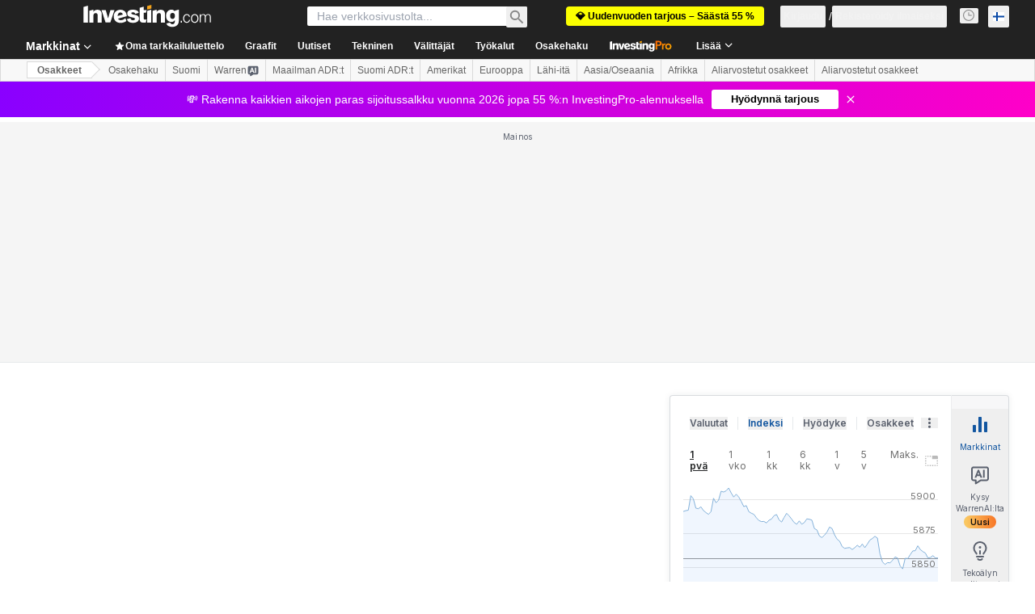

--- FILE ---
content_type: application/javascript
request_url: https://promos.investing.com/eu-a4flkt7l2b/z9gd/9a63d23b-49c1-4335-b698-e7f3ab10af6c/fi.investing.com/jsonp/z?cb=1769420895092&callback=__dgo3t7067qlxdd
body_size: 721
content:
__dgo3t7067qlxdd({"rand":570336,"ts":1769420895500.0,"da":"bg*br*al|Apple%bt*bm*bs*cb*bu*dl$0^j~m|131.0.0.0%v~d~f~primarySoftwareType|Robot%s~r~dg*e~b~dq*z|Blink%cn*ds*ba*ch*cc*n|Chrome%t~bl*ac~aa~g~y|macOS%ce*ah~bq*bd~dd*cq$0^cl*df*bp*ad|Desktop%bh*c~dc*dn*bi*ae~ci*cx*p~bk*de*bc*i~h|10.15.7%cd*w~cu*ck*l~u~partialIdentification*af~bz*db*ab*q~a*cp$0^dh*k|Apple%cr*ag|-","geo":{"longitude":-83.0061,"metro_code":535,"time_zone":"America/New_York","city":"Columbus","latitude":39.9625,"continent_name":"North America","country_code":"US","ip":"18.220.78.144","region_code":"OH","region_name":"Ohio","continent_code":"NA","zipcode":"43215","country_name":"United States"},"success":true});